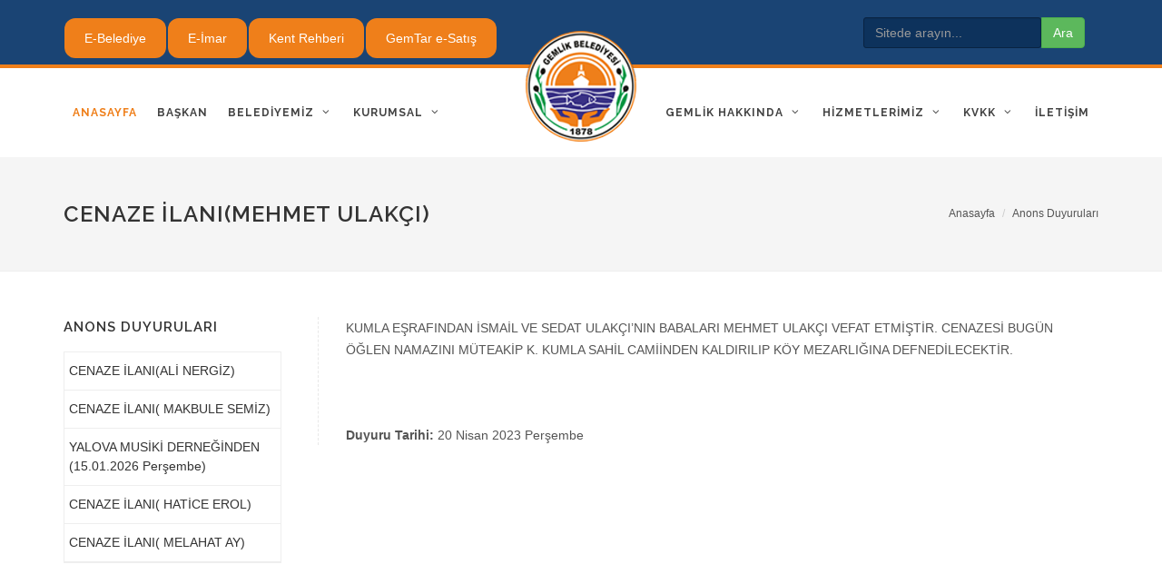

--- FILE ---
content_type: text/html; charset=utf-8
request_url: http://gemlik.bel.tr/tr/cenaze-ilanimehmet-ulakci?d=31168
body_size: 40853
content:




<!DOCTYPE html>

<html lang="tr">
<head><title>
	CENAZE İLANI(MEHMET ULAKÇI)
</title>

<meta http-equiv="content-type" content="text/html; charset=utf-8" />
<meta name="author" content="Doruk Dizayn" />
<meta name="viewport" content="width=device-width, initial-scale=1" />
<link rel="shortcut icon" href="/images/favicon.png" />
<!-- Stylesheets ============================================= -->
<link href="http://fonts.googleapis.com/css?family=Lato:300,400,400italic,600,700|Raleway:300,400,500,600,700|Crete+Round:400italic" rel="stylesheet" type="text/css" />
<link rel="stylesheet" href="/css/bootstrap.css" type="text/css" />
<link rel="stylesheet" href="/css/style.css" type="text/css" />
<link rel="stylesheet" href="/css/font-icons.css" type="text/css" />
<link rel="stylesheet" href="/css/animate.css" type="text/css" />
<link rel="stylesheet" href="/css/magnific-popup.css" type="text/css" />
<link rel="stylesheet" href="/css/minibanner.css" type="text/css" />
<link rel="stylesheet" href="/css/responsive.css" type="text/css" />
<script type="text/javascript" src="/js/jquery.js"></script>
<link href="/css/custom.css" rel="stylesheet" />
<!-- sliders css ============================================= -->
<link rel="stylesheet" href="/css/sliders/shortcodes.css" />
<link rel="stylesheet" href="/css/swiper.css" type="text/css" />
<link rel="stylesheet" href="/css/bjqs.css" />

<!-- takvim ============================================= -->
<link href="/activity/css/jquery.fancybox.css" rel="stylesheet" />    
<link rel="stylesheet" href="http://code.jquery.com/ui/1.12.1/themes/base/jquery-ui.css" />
<link href="/activity/css/custom.css" rel="stylesheet" type="text/css" />





<script>
    /* splash screen */
    $("#splashscreen").click(function () {
        $(this).fadeOut(250);
    });
</script></head>
<body id="top" class="stretched">
    <div id="wrapper" class="clearfix">
        <form method="post" action="./cenaze-ilanimehmet-ulakci?d=31168" onsubmit="javascript:return WebForm_OnSubmit();" id="form1" class="langcsstr">
<div class="aspNetHidden">
<input type="hidden" name="__EVENTTARGET" id="__EVENTTARGET" value="" />
<input type="hidden" name="__EVENTARGUMENT" id="__EVENTARGUMENT" value="" />
<input type="hidden" name="__VIEWSTATE" id="__VIEWSTATE" value="/[base64]/[base64]/[base64]/[base64]/[base64]/p8YuIqes=" />
</div>

<script type="text/javascript">
//<![CDATA[
var theForm = document.forms['form1'];
if (!theForm) {
    theForm = document.form1;
}
function __doPostBack(eventTarget, eventArgument) {
    if (!theForm.onsubmit || (theForm.onsubmit() != false)) {
        theForm.__EVENTTARGET.value = eventTarget;
        theForm.__EVENTARGUMENT.value = eventArgument;
        theForm.submit();
    }
}
//]]>
</script>


<script src="/WebResource.axd?d=oPHc2TboReDqhFcq37MDyxYTJ6HNRPHw59bQr1f8-GXtqEfHyIYVVDUZASICA9ks8NkR2cF4AkVChZyjAyePYEGFApBVJIcwb-qtybQzoQk1&amp;t=638901649900000000" type="text/javascript"></script>


<script src="/ScriptResource.axd?d=3Csb0Wbq1dRR_-i_hE0NbQbQYQ8oX_qju6315hcmjrPgAghRQ4VwAm1iFF3aF5ssPuRWijEpkJP4HXPY403ujQdZ_hedULav4xROU8vi2eQHf2rFQXky1h2mVacEOMpJF3CyOc_Ojinl-FbELS6uRbC9FWwvm3TKafCNJ0b2O9g1&amp;t=7f7f23e2" type="text/javascript"></script>
<script src="/ScriptResource.axd?d=QZ0h1g2ao8dmGCacCdW6D_OqT5NQ0mPNhWNfBcTVMExxiSWbQ8awXQVoUJN_FL3-qqTbblRuskHOqAX39raWqkLIS_8DzSfjTCANptuYrWjq48maBCQtSY5mSx2JhWAaDQTqpaL17z0Vsc7GxZMQ6u5uIdqhf2BdkuNKmWwt5zo1&amp;t=5c0e0825" type="text/javascript"></script>
<script src="/ScriptResource.axd?d=LHQJ-LdxiiJBklKXNRPyhn7R1ixszLQlCtHF2HspcdC5eZ-WoGeCqGo7WejlxzLL92M3gQaCjyA-7rnHIdh-YB-hi1g7evyFOkBSrd7-dDeMO-6Z2VZAGzvBKMN97BrwBJsaY7v8ZtvP-ZU2IuIJdF2OoZ7ozkX0x7vxDLY5o_o3car1WBT4Zrp2PcPJbqkI0&amp;t=5c0e0825" type="text/javascript"></script>
<script type="text/javascript">
//<![CDATA[
function WebForm_OnSubmit() {
if (typeof(ValidatorOnSubmit) == "function" && ValidatorOnSubmit() == false) return false;
return true;
}
//]]>
</script>

<div class="aspNetHidden">

	<input type="hidden" name="__VIEWSTATEGENERATOR" id="__VIEWSTATEGENERATOR" value="C3124E07" />
	<input type="hidden" name="__EVENTVALIDATION" id="__EVENTVALIDATION" value="/wEdAAb+9PBsrC7b9BbCy67TuZjeZ95zdbSU6BG3EgkvxWpH/+1g30pguSaXuzWRA+aX2lFFyO/hnlS0fwNzj5StkDDj8l+sFnnYp5o3k0CmjTjYovoeUcqdvWtYfAyJDi3SNyNnSrapAMydcU2bOd3tDgNCjOJKzjn+HiIeGnvoe24TOg==" />
</div>

            <!-- header -->
            <script type="text/javascript">
//<![CDATA[
Sys.WebForms.PageRequestManager._initialize('_header$ScriptManager1', 'form1', ['t_footer$_bulletin$UpdatePanel1','_footer__bulletin_UpdatePanel1'], [], [], 90, '');
//]]>
</script>


<header id="header" class="split-menu">
    <div id="top-bar">
        <div class="container clearfix">

            <div class="top-links">
                <ul>
                    <li style="margin-top: 5px;padding: 0 10px;border-radius: 12px;background:#ef7f1a;"><a href="https://ebelediye.gemlik.bel.tr/" target="_blank">E-Belediye</a></li>
                    <li style="margin-top: 5px;padding: 0 10px;border-radius: 12px;background:#ef7f1a;"><a href="https://cbs.gemlik.bel.tr/GiSoftGis/#/ezoning" target="_blank">E-İmar</a></li>
                    <li style="margin-top: 5px;padding: 0 10px;border-radius: 12px;background:#ef7f1a;"><a href="https://cbs.gemlik.bel.tr/GiSoftGis/#/cityguidepublic" target="_blank">Kent Rehberi</a></li>
                    <li style="margin-top: 5px;padding: 0 10px;border-radius: 12px;background:#ef7f1a;"><a href="https://www.gemtar.com.tr/" target="_blank">GemTar e-Satış</a></li>
                </ul>
            </div>

            <div class="top-links-">
                <div class="navbar-form navbar-left">
                    <div class="form-group">
                        <input name="_header$_searchbox$txtSearach" type="text" id="_header__searchbox_txtSearach" class="form-control inputsearch" AutoComplete="Off" placeholder="Sitede arayın..." />
<input type="submit" name="_header$_searchbox$btnSearch" value="Ara" onclick="return validate_form();" id="_header__searchbox_btnSearch" class="btn buttonsearch" />


<script type="text/javascript">
    function validate_form() {
        var search = document.getElementById('_header__searchbox_txtSearach').value;
        var slength = document.getElementById('_header__searchbox_txtSearach').value.length;
        if (search == "") {
            alert('Aramak için birşeyler yazın!');
            document.getElementById('_header__searchbox_txtSearach').focus();
                return false;
            }
            else if (slength < 2) {
                alert('En az 2 karakter girin!');
                document.getElementById('_header__searchbox_txtSearach').focus();
                return false;
            }
    }
</script>

                    </div>
                </div>
            </div>

        </div>
    </div>
    <div id="header-wrap">

        <div class="container clearfix">

            <div id="primary-menu-trigger"><i class="icon-reorder"></i></div>

            <div id="logo">
                <a href="/" class="standard-logo" data-dark-logo="/images/logo-dark.png">
                    <img src="/images/logo.png" alt="Gemlik Belediyesi Logo" /></a>
                <a href="/" class="retina-logo" data-dark-logo="/images/logo-dark@2x.png">
                    <img src="/images/logo@2x.png" alt="Gemlik Belediyesi Logo" /></a>
            </div>

            

<nav id="primary-menu" class="with-arrows clearfix">
<ul>
    <li id="_header__topmenusLv2_li1" class="current"><a href="/" id="_header__topmenusLv2_a1" title="Anasayfa"><div>Anasayfa</div></a></li>
    
            <li id="menu1">
                <a title="Başkan" href="/tr/baskan"><div>Başkan</div></a>
                                
            </li>
        
            <li id="menu2">
                <a title="Belediyemiz" href="/tr/belediyemiz"><div>Belediyemiz</div></a>
                <ul><li><a id='menu9' title='Başkan Yardımcıları' href='/tr/baskan-yardimcilari'>Başkan Yardımcıları</a></li><li><a id='menu26' title='Haberler' href='/tr/haberler'>Haberler</a></li><li><a id='menu10' title='Müdürlükler' href='/tr/mudurlukler'>Müdürlükler</a></li><li><a id='menu11' title='Muhtarlıklar' href='/tr/muhtarliklar'>Muhtarlıklar</a></li><li><a id='menu12' title='İhale İlanları' href='/tr/ihale-ilanlari'>İhale İlanları</a></li><li><a id='menu13' title='İmar Planları' href='/tr/imar-planlari'>İmar Planları</a></li><li><a id='menu14' title='İmar Uygulamaları' href='/tr/imar-uygulamalari'>İmar Uygulamaları</a></li><li><a id='menu15' title='Çağrı Merkezi' href='/tr/cagri-merkezi'>Çağrı Merkezi</a></li></ul>                
            </li>
        
            <li id="menu3">
                <a title="Kurumsal" href="/tr/kurumsal"><div>Kurumsal</div></a>
                <ul><li><a id='menu17' title='Belediye Başkanlarımız' href='/tr/belediye-baskanlarimiz'>Belediye Başkanlarımız</a></li><li><a id='menu18' title='İlçe Meclisi' href='/tr/ilce-meclisi'>İlçe Meclisi</a></li><li><a id='menu19' title='Büyükşehir Belediye Meclisi' href='/tr/buyuksehir-belediye-meclisi'>Büyükşehir Belediye Meclisi</a></li><li><a id='menu20' title='Encümen' href='/tr/encumen'>Encümen</a></li><li><a id='menu21' title='Komisyonlar' href='/tr/komisyonlar'>Komisyonlar</a></li><li><a id='menu94' title='Raporlar & Planlar' href='/tr/raporlar-planlar'>Raporlar & Planlar</a></li><li><a id='menu22' title='Meclis Gündemi' href='/tr/meclis-gundemi'>Meclis Gündemi</a></li><li><a id='menu23' title='Meclis Zabıtları' href='/tr/meclis-zabitlari'>Meclis Zabıtları</a></li><li><a id='menu24' title='Meclis Karar Özetleri' href='/tr/meclis-karar-ozetleri'>Meclis Karar Özetleri</a></li><li><a id='menu25' title='Organizasyon Şeması' href='/tr/organizasyon-semasi'>Organizasyon Şeması</a></li><li><a id='menu59' title='Nikah İşlemleri' href='/tr/nikah-islemleri'>Nikah İşlemleri</a></li><li><a id='menu65' title='Cenaze Hizmetleri' href='/tr/cenaze-hizmetleri'>Cenaze Hizmetleri</a></li><li><a id='menu66' title='Hasta Nakil Ambulansı' href='/tr/hasta-nakil-ambulansi'>Hasta Nakil Ambulansı</a></li><li><a id='menu77' title='Engelsiz Taksi' href='/tr/engelsiz-taksi'>Engelsiz Taksi</a></li><li><a id='menu78' title='Evde Girişimsel Hemşirelik' href='/tr/evde-girisimsel-hemsirelik'>Evde Girişimsel Hemşirelik</a></li><li><a id='menu100' title='Kalite Politikası' href='/tr/kalite-politikasi'>Kalite Politikası</a></li><li><a id='menu101' title='Katılımcı Bütçe' href='/tr/katilimci-butce'>Katılımcı Bütçe</a></li></ul>                
            </li>
        
            <li id="menu89">
                <a title=" " href="/tr/"><div> </div></a>
                                
            </li>
            
</ul>
<ul>
    
            <li id="menu6">
                <a title="Gemlik Hakkında" href="/tr/gemlik-hakkinda"><div>Gemlik Hakkında</div></a>
                <ul><li><a id='menu36' title='Gemlik' href='/tr/gemlik'>Gemlik</a></li><li><a id='menu97' target='_blank' title='Gazete Arşivi' target='_blank' href='https://arsiv.gemlik.bel.tr/'>Gazete Arşivi</a></li><li><a id='menu38' title='Fotoğraflar' href='/tr/fotograflar'>Fotoğraflar</a></li><li><a id='menu49' title='Eğitim Birimleri' href='/tr/egitim-birimleri'>Eğitim Birimleri</a></li><li><a id='menu50' title='Sağlık Poliklinikleri' href='/tr/saglik-poliklinikleri'>Sağlık Poliklinikleri</a></li><li><a id='menu39' title='Etkinlikler' href='/tr/etkinlikler'>Etkinlikler</a></li><li><a id='menu41' title='Celal Bayar' href='/tr/celal-bayar'>Celal Bayar</a></li><li><a id='menu43' title='Anons Duyuruları' href='/tr/anons-duyurulari'>Anons Duyuruları</a></li><li><a id='menu44' title='Gerekli Telefonlar' href='/tr/gerekli-telefonlar'>Gerekli Telefonlar</a></li><li><a id='menu45' title='Köy Evleri Projesi' href='/tr/koy-evleri-projesi'>Köy Evleri Projesi</a></li><li><a id='menu61' title='Nöbetçi Eczaneler' href='/tr/nobetci-eczaneler'>Nöbetçi Eczaneler</a></li><li><a id='menu95' title='TOPLANMA ALANLARI' href='/tr/toplanma-alanlari'>TOPLANMA ALANLARI</a></li></ul>               
            </li>
        
            <li id="menu88">
                <a title="HİZMETLERİMİZ" href="/tr/hizmetlerimiz"><div>HİZMETLERİMİZ</div></a>
                <ul><li><a id='menu90' title='SOSYAL HİZMETLER' href='/tr/sosyal-hizmetler'>SOSYAL HİZMETLER</a></li><li><a id='menu91' title='KÜLTÜR & SANAT' href='/tr/kultur-sanat'>KÜLTÜR & SANAT</a></li><li><a id='menu92' title='ÇEVRE & DOĞAL YAŞAM' href='/tr/cevre-dogal-yasam'>ÇEVRE & DOĞAL YAŞAM</a></li><li><a id='menu93' title='ULAŞIM' href='/tr/ulasim'>ULAŞIM</a></li></ul>               
            </li>
        
            <li id="menu69">
                <a title="KVKK" href="/tr/kvkk"><div>KVKK</div></a>
                <ul><li><a id='menu72' title='GENEL AYDINLATMA METNİ' href='/tr/genel-aydinlatma-metni'>GENEL AYDINLATMA METNİ</a></li><li><a id='menu74' title='KİŞİSEL VERİLERİ KORUMA POLİTİKASI' href='/tr/kisisel-verileri-koruma-politikasi'>KİŞİSEL VERİLERİ KORUMA POLİTİKASI</a></li><li><a id='menu75' title='KİŞİSEL VERİLERİ SAKLAMA ve İMHA POLİTİKASI' href='/tr/kisisel-verileri-saklama-ve-imha-politikasi'>KİŞİSEL VERİLERİ SAKLAMA ve İMHA POLİTİKASI</a></li><li><a id='menu71' title='E-BELEDİYE AYDINLATMA METNİ' href='/tr/e-belediye-aydinlatma-metni'>E-BELEDİYE AYDINLATMA METNİ</a></li><li><a id='menu73' title='KAMERA AYDINLATMA METNİ' href='/tr/kamera-aydinlatma-metni'>KAMERA AYDINLATMA METNİ</a></li><li><a id='menu70' title='ÇEREZ POLİTİKASI' href='/tr/cerez-politikasi'>ÇEREZ POLİTİKASI</a></li><li><a id='menu76' title='VERİ SAHİBİ BAŞVURU FORMU' href='/tr/veri-sahibi-basvuru-formu'>VERİ SAHİBİ BAŞVURU FORMU</a></li></ul>               
            </li>
        
            <li id="menu8">
                <a title="İletişim" href="/tr/iletisim"><div>İletişim</div></a>
                               
            </li>
        
</ul>
</nav>




        </div>

    </div>

</header>









            <section id="page-title">
                <div class="container clearfix">
                    <h1>
                        CENAZE İLANI(MEHMET ULAKÇI)
                    </h1>

                    <ol class="breadcrumb ">
                        <li class="breadcrumb-item"><a href="/">Anasayfa</a></li>
                        <li class='breadcrumb-item active'><a href='/tr/anons-duyurulari'>Anons Duyuruları</a></li>
                    </ol>
                </div>
            </section>

            <section id="content">

                <div class="content-wrap" style="background: #fff;">

                    <div class="container clearfix">

                        <div id="contentleft" class="sidebar nobottommargin clearfix">
                            <div class="sidebar-widgets-wrap">
                                <div class="widget widget_links clearfix">
                                    <h4>
                                        Anons Duyuruları</h4>
                                    <ul><li><a id='submenu51923' title='CENAZE İLANI(ALİ NERGİZ)' href='/tr/cenaze-ilaniali-nergiz?d=51923'>CENAZE İLANI(ALİ NERGİZ)</a></li><li><a id='submenu51922' title='CENAZE İLANI( MAKBULE SEMİZ)' href='/tr/cenaze-ilani-makbule-semiz?d=51922'>CENAZE İLANI( MAKBULE SEMİZ)</a></li><li><a id='submenu51921' title='YALOVA MUSİKİ DERNEĞİNDEN (15.01.2026 Perşembe)' href='/tr/yalova-musiki-derneginden-15012026-persembe?d=51921'>YALOVA MUSİKİ DERNEĞİNDEN (15.01.2026 Perşembe)</a></li><li><a id='submenu51920' title='CENAZE İLANI( HATİCE EROL)' href='/tr/cenaze-ilani-hatice-erol?d=51920'>CENAZE İLANI( HATİCE EROL)</a></li><li><a id='submenu51919' title='CENAZE İLANI( MELAHAT AY)' href='/tr/cenaze-ilani-melahat-ay?d=51919'>CENAZE İLANI( MELAHAT AY)</a></li></ul>
                                </div>
                            </div>
                        </div>

                        <div id="contentright" class="postcontent nobottommargin col_last clearfix">


                            <!-- genel uyarı -->
                            

                            <!-- menü altında birden fazla sayfa -->
                            

                            <!-- menü altında menü -->
                            

                            <!-- sayfa detay -->
                            <div id="pagedetails">
	
                                <div class="post-content">
                                    <p>KUMLA EŞRAFINDAN İSMAİL VE SEDAT ULAK&Ccedil;I&rsquo;NIN BABALARI MEHMET ULAK&Ccedil;I VEFAT ETMİŞTİR. CENAZESİ BUG&Uuml;N &Ouml;ĞLEN NAMAZINI M&Uuml;TEAKİP K. KUMLA SAHİL CAMİİNDEN KALDIRILIP K&Ouml;Y MEZARLIĞINA DEFNEDİLECEKTİR.</p>

<p>&nbsp;</p>
<b>Duyuru Tarihi:</b> 20 Nisan 2023 Perşembe
                                    
                                </div>                                                                

                                
                                                                
                                

                                
								
								

                                

                                

                                


                            
</div>

                        </div>
                    </div>
                </div>
            </section>
            <!-- footer -->
            


<footer id="footer" class="footer-bac">

    <div class="container">

        <div class="footer-widgets-wrap clearfix">

            <div class="col_two_third">

                <div class="col_one_third">

                    <div class="widget clearfix">

                        <img src="/images/footer-widget-logo.png" alt="Gemlik Belediyesi Logo" class="footer-logo">

                        <p><strong>Gemlik İlçesi</strong>,<br />
                            Marmara Bölgesindeki hızlı sanayileşme ve ticaret hacminin ihtiyacı olan deniz yolu taşımacılığının en önemli liman kentlerinden biridir.</p>
                    </div>

                </div>

                <input type="hidden" name="_footer$_footermenus$hdnMenuIdtr" id="_footer__footermenus_hdnMenuIdtr" value="2,3,7" />



        <div class="col_one_fourth ">
            <div class="widget widget_links clearfix">
                <h4>Belediyemiz</h4>
                <ul>
                    <ul><li><a id='9' title='Başkan Yardımcıları' href='/tr/baskan-yardimcilari'>Başkan Yardımcıları</a></li><li><a id='26' title='Haberler' href='/tr/haberler'>Haberler</a></li><li><a id='10' title='Müdürlükler' href='/tr/mudurlukler'>Müdürlükler</a></li><li><a id='11' title='Muhtarlıklar' href='/tr/muhtarliklar'>Muhtarlıklar</a></li><li><a id='12' title='İhale İlanları' href='/tr/ihale-ilanlari'>İhale İlanları</a></li><li><a id='13' title='İmar Planları' href='/tr/imar-planlari'>İmar Planları</a></li><li><a id='14' title='İmar Uygulamaları' href='/tr/imar-uygulamalari'>İmar Uygulamaları</a></li><li><a id='15' title='Çağrı Merkezi' href='/tr/cagri-merkezi'>Çağrı Merkezi</a></li></ul>
                </ul>
            </div>
        </div>
    
        <div class="col_one_fourth ">
            <div class="widget widget_links clearfix">
                <h4>Kurumsal</h4>
                <ul>
                    <ul><li><a id='17' title='Belediye Başkanlarımız' href='/tr/belediye-baskanlarimiz'>Belediye Başkanlarımız</a></li><li><a id='18' title='İlçe Meclisi' href='/tr/ilce-meclisi'>İlçe Meclisi</a></li><li><a id='19' title='Büyükşehir Belediye Meclisi' href='/tr/buyuksehir-belediye-meclisi'>Büyükşehir Belediye Meclisi</a></li><li><a id='20' title='Encümen' href='/tr/encumen'>Encümen</a></li><li><a id='21' title='Komisyonlar' href='/tr/komisyonlar'>Komisyonlar</a></li><li><a id='94' title='Raporlar & Planlar' href='/tr/raporlar-planlar'>Raporlar & Planlar</a></li><li><a id='22' title='Meclis Gündemi' href='/tr/meclis-gundemi'>Meclis Gündemi</a></li><li><a id='23' title='Meclis Zabıtları' href='/tr/meclis-zabitlari'>Meclis Zabıtları</a></li><li><a id='24' title='Meclis Karar Özetleri' href='/tr/meclis-karar-ozetleri'>Meclis Karar Özetleri</a></li><li><a id='25' title='Organizasyon Şeması' href='/tr/organizasyon-semasi'>Organizasyon Şeması</a></li><li><a id='59' title='Nikah İşlemleri' href='/tr/nikah-islemleri'>Nikah İşlemleri</a></li><li><a id='65' title='Cenaze Hizmetleri' href='/tr/cenaze-hizmetleri'>Cenaze Hizmetleri</a></li><li><a id='66' title='Hasta Nakil Ambulansı' href='/tr/hasta-nakil-ambulansi'>Hasta Nakil Ambulansı</a></li><li><a id='77' title='Engelsiz Taksi' href='/tr/engelsiz-taksi'>Engelsiz Taksi</a></li><li><a id='78' title='Evde Girişimsel Hemşirelik' href='/tr/evde-girisimsel-hemsirelik'>Evde Girişimsel Hemşirelik</a></li><li><a id='100' title='Kalite Politikası' href='/tr/kalite-politikasi'>Kalite Politikası</a></li><li><a id='101' title='Katılımcı Bütçe' href='/tr/katilimci-butce'>Katılımcı Bütçe</a></li></ul>
                </ul>
            </div>
        </div>
    





            </div>

            <div class="col_one_fourth col_last">

                <div class="widget subscribe-widget clearfix">

                    

<h5><strong>Gemlik Belediyesi</strong><br />
    Gelişmelerden haberdar olmak için lütfen aşağıdaki formu doldurunuz.</h5>
<div id="_footer__bulletin_UpdatePanel1">
	        
        <small>
            
            <span id="_footer__bulletin_ctl01" style="color:IndianRed;display:none;">* Gerekli</span>
            <span id="_footer__bulletin_revEmail" style="color:IndianRed;display:none;">Geçersiz eposta adresi.</span></small>
        <div id="widget-subscribe-form" class="nobottommargin">
            <div class="input-group divcenter">
                
                <input name="_footer$_bulletin$txtEmail" type="text" id="_footer__bulletin_txtEmail" class="form-control" AutoComplete="Off" placeholder="Eposta" />
                <span class="input-group-btn">
                    <input type="submit" name="_footer$_bulletin$btnKaydol" value="Kayıt Ol" onclick="javascript:WebForm_DoPostBackWithOptions(new WebForm_PostBackOptions(&quot;_footer$_bulletin$btnKaydol&quot;, &quot;&quot;, true, &quot;btnKaydol&quot;, &quot;&quot;, false, false))" id="_footer__bulletin_btnKaydol" class="btn butorange" /><br />
                </span>
            </div>
        </div>
    
</div>




                    
                </div>

                <div class="widget clearfix" style="margin-bottom: -20px;">

                    <div class="row">
                        
                        
        <div class="col-xs-3 clearfix bottommargin-sm">
            <a href="https://www.facebook.com/sukru.deviren.1" target="_blank" class="social-icon si-dark si-colored si-facebook nobottommargin" style="margin-right: 10px;">
                <i class="icon-facebook"></i>
                <i class="icon-facebook"></i>
            </a>

        </div>
        <div class="col-xs-3 clearfix">
            <a href="https://www.instagram.com/sukrudeviren/" target="_blank" class="social-icon si-dark si-colored si-instagram nobottommargin" style="margin-right: 10px;">
                <i class="icon-instagram2"></i>
                <i class="icon-instagram2"></i>
            </a>

        </div>
        <div class="col-xs-3 clearfix">
            <a href="https://twitter.com/sukrudeviren" target="_blank" class="social-icon si-dark si-colored si-twitter nobottommargin" style="margin-right: 10px;">
                <i class="icon-twitter"></i>
                <i class="icon-twitter"></i>
            </a>
        </div>
        <div class="col-xs-3 clearfix">
            
        </div>
    


                    </div>

                </div>

            </div>

        </div>

    </div>

</footer>





<div id="copyrights">

    <div class="container clearfix">

        <div class="col_half">
            
                    <img src="/images/logo-footer.png" />
                    <b>Gemlik Belediyesi</b> &copy; 2018 Tüm hakları saklıdır.
                <br />
                

        </div>

        

    </div>

</div>


<div id="gotoTop" class="icon-angle-up"></div>

<!--  JavaScripts ============================================= -->

<script class="secret-source">
	jQuery(document).ready(function ($) {

		$('#banner-fade').bjqs({
			height: 420,
			width: 860,
			responsive: true
		});

	});
</script>

<script src="/js/plugins.js"></script>
<script src="/js/functions.js"></script>
<script src="/js/relNumber.js"></script>
<script src="/js/maskedInput.js"></script>
<script src="/js/bjqs-1.3.js"></script>
<script src="/js/magazineslide.js"></script>
<script src='https://www.google.com/recaptcha/api.js'></script>

<!-- etkinlik takvimi -->
<script src="http://ajax.googleapis.com/ajax/libs/jqueryui/1.9.2/jquery-ui.min.js"></script>
<script src="/activity/js/general.js" type="text/javascript"></script>
<script src="/activity/js/datepicker-tr.js"></script>


<style>.sortable-handler {
  touch-action: none;
}</style>
        
<script type="text/javascript">
//<![CDATA[
var Page_Validators =  new Array(document.getElementById("_footer__bulletin_ctl01"), document.getElementById("_footer__bulletin_revEmail"));
//]]>
</script>

<script type="text/javascript">
//<![CDATA[
var _footer__bulletin_ctl01 = document.all ? document.all["_footer__bulletin_ctl01"] : document.getElementById("_footer__bulletin_ctl01");
_footer__bulletin_ctl01.controltovalidate = "_footer__bulletin_txtEmail";
_footer__bulletin_ctl01.focusOnError = "t";
_footer__bulletin_ctl01.errormessage = "* Gerekli";
_footer__bulletin_ctl01.display = "Dynamic";
_footer__bulletin_ctl01.validationGroup = "btnKaydol";
_footer__bulletin_ctl01.evaluationfunction = "RequiredFieldValidatorEvaluateIsValid";
_footer__bulletin_ctl01.initialvalue = "";
var _footer__bulletin_revEmail = document.all ? document.all["_footer__bulletin_revEmail"] : document.getElementById("_footer__bulletin_revEmail");
_footer__bulletin_revEmail.controltovalidate = "_footer__bulletin_txtEmail";
_footer__bulletin_revEmail.focusOnError = "t";
_footer__bulletin_revEmail.errormessage = "Geçersiz eposta adresi.";
_footer__bulletin_revEmail.display = "Dynamic";
_footer__bulletin_revEmail.validationGroup = "btnKaydol";
_footer__bulletin_revEmail.evaluationfunction = "RegularExpressionValidatorEvaluateIsValid";
_footer__bulletin_revEmail.validationexpression = "\\w+([-+.\']\\w+)*@\\w+([-.]\\w+)*\\.\\w+([-.]\\w+)*";
//]]>
</script>


<script type="text/javascript">
//<![CDATA[

var Page_ValidationActive = false;
if (typeof(ValidatorOnLoad) == "function") {
    ValidatorOnLoad();
}

function ValidatorOnSubmit() {
    if (Page_ValidationActive) {
        return ValidatorCommonOnSubmit();
    }
    else {
        return true;
    }
}
        
document.getElementById('_footer__bulletin_ctl01').dispose = function() {
    Array.remove(Page_Validators, document.getElementById('_footer__bulletin_ctl01'));
}

document.getElementById('_footer__bulletin_revEmail').dispose = function() {
    Array.remove(Page_Validators, document.getElementById('_footer__bulletin_revEmail'));
}
//]]>
</script>
</form>
    </div>
</body>
</html>


--- FILE ---
content_type: application/javascript
request_url: http://gemlik.bel.tr/js/magazineslide.js
body_size: 2790
content:
var primary = $("#carousel");
var secondary = $("#thumbnails");

$(document).ready(function () {
    primary.owlCarousel({
        singleItem: true,
        slideSpeed: 1000,
        pagination: false,
        afterAction: syncPosition,
        responsiveRefreshRate: 200,
        navigation: true,
        navigationText: ["", ""]
    });

    secondary.owlCarousel({
        items: 7,
        itemsDesktop: [1200, 8],
        itemsDesktopSmall: [992, 7],
        itemsTablet: [768, 6],
        itemsMobile: [480, 4],
        pagination: false,
        responsiveRefreshRate: 100,
        navigation: true,
        navigationText: ["", ""],
        afterInit: function (el) {
            el.find(".owl-item").eq(0).addClass("synced");
        }
    });

    function syncPosition(el) {
        var current = this.currentItem;
        secondary.find(".owl-item").removeClass("synced").eq(current).addClass("synced");
        if (secondary.data("owlCarousel") !== undefined) {
            center(current);
        }
        $('.current-item').html(this.owl.currentItem + 1);
        $('.max-items').html(this.owl.owlItems.length);
    }

    secondary.on("click", ".owl-item", function (e) {
        e.preventDefault();
        var number = $(this).data("owlItem");
        primary.trigger("owl.goTo", number);
    });

    function center(number) {
        var sync2visible = secondary.data("owlCarousel").owl.visibleItems;
        var num = number;
        var found = false;
        for (var i in sync2visible) {
            if (num === sync2visible[i]) {
                var found = true;
            }
        }

        if (found === false) {
            if (num > sync2visible[sync2visible.length - 1]) {
                secondary.trigger("owl.goTo", num - sync2visible.length + 2);
            } else {
                if (num - 1 === -1) {
                    num = 0;
                }
                secondary.trigger("owl.goTo", num);
            }
        } else if (num === sync2visible[sync2visible.length - 1]) {
            secondary.trigger("owl.goTo", sync2visible[1]);
        } else if (num === sync2visible[0]) {
            secondary.trigger("owl.goTo", num - 1);
        }
    }
});

$(".collapse-button").click(function () {
    var thumbnailsWrapper = $('.thumbnails-wrapper');
    if (thumbnailsWrapper.position().top < thumbnailsWrapper.parent().height() - 1) {
        thumbnailsWrapper.animate({ bottom: '-' + thumbnailsWrapper.outerHeight() + 'px' });
        thumbnailsWrapper.find('.icon').addClass('-flip');
    }
    else {
        thumbnailsWrapper.animate({ bottom: '0' });
        thumbnailsWrapper.find('.icon').removeClass('-flip');
    }
});